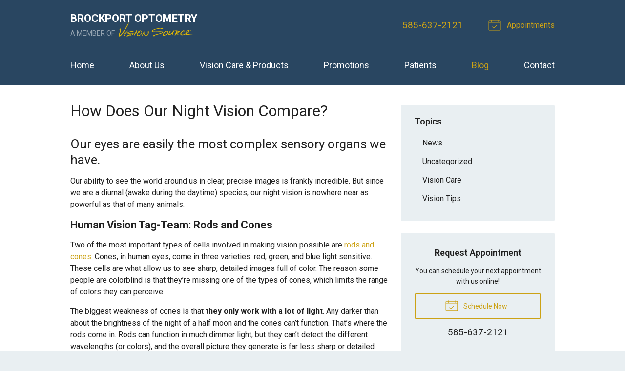

--- FILE ---
content_type: text/plain
request_url: https://www.google-analytics.com/j/collect?v=1&_v=j102&a=512998843&t=pageview&_s=1&dl=https%3A%2F%2Fvisionsource-drraff.com%2F2017%2F08%2F09%2Fhow-does-our-night-vision-compare%2F&ul=en-us%40posix&dt=How%20Does%20Our%20Night%20Vision%20Compare%3F%20%E2%80%93%20Brockport%20NY%20%7C%20Brockport%20Optometry&sr=1280x720&vp=1280x720&_u=IEBAAEABAAAAACAAI~&jid=691502166&gjid=883979526&cid=1461289977.1768891726&tid=UA-52062994-1&_gid=350655263.1768891726&_r=1&_slc=1&z=764128885
body_size: -453
content:
2,cG-1J1LMP7YQR